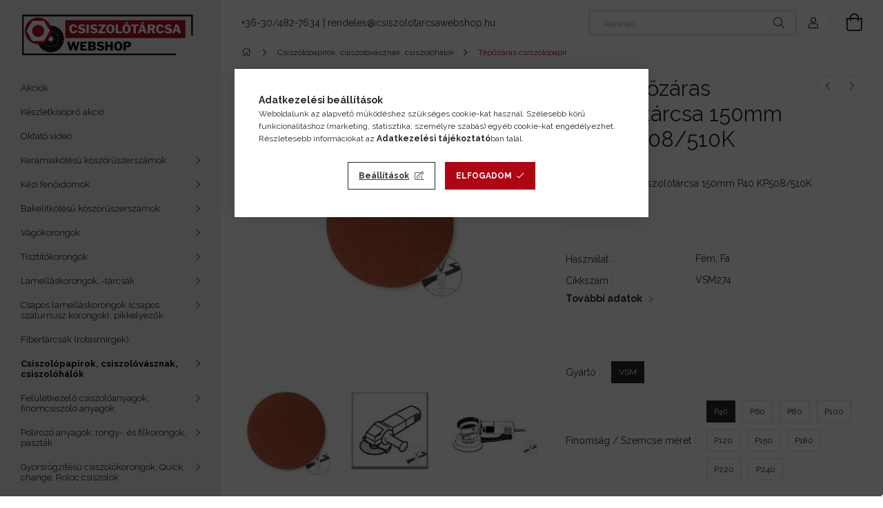

--- FILE ---
content_type: text/html; charset=UTF-8
request_url: https://www.csiszolotarcsawebshop.hu/shop_marketing.php?cikk=VSM274&type=page&only=cross&change_lang=hu&marketing_type=artdet
body_size: 2606
content:

<script>
	function page_action_cross(cikk,cikk_id,qty) {
        var temp_qty=qty;
        if ($("#db_"+cikk_id).length > 0 ) temp_qty=$("#db_"+cikk_id).val();

		$.ajax({
			type: "GET",
			async: true,
			url: "https://www.csiszolotarcsawebshop.hu/shop_ajax/ajax_cart.php",
			dataType: 'json',
			data: {
				get_ajax:1,
				result_type:"json",
				lang_master:"hu",
				action:"add",
				sku:cikk,
				qty:temp_qty,
				variant_name1:$("#egyeb_nev1_"+cikk_id).val(),
				variant_list1:$("#egyeb_list1_"+cikk_id).val(),
				variant_name2:$("#egyeb_nev2_"+cikk_id).val(),
				variant_list2:$("#egyeb_list2_"+cikk_id).val(),
				variant_name3:$("#egyeb_nev3_"+cikk_id).val(),
				variant_list3:$("#egyeb_list3_"+cikk_id).val()
			},
			success: function(result_cart){
                const temp_product_array = {
                    error: result_cart.error,
                    sku: cikk,
                    master_key: result_cart.master_key,
                    name: result_cart.name,
                    category: result_cart.category,
                    price: result_cart.price,
                    qty: temp_qty,
                    qty_of_items: result_cart.qty_of_items
                };

                for (let i = 1; i <= 3; i++) {
                    temp_product_array[`variant_name${i}`] = $(`#egyeb_nev${i}_${cikk_id}`).val();
                    temp_product_array[`variant_list${i}`] = $(`#egyeb_list${i}_${cikk_id}`).val();
                }

                $(document).trigger("addToCart", temp_product_array);

                gtag("event", "cross_sale_convert", { 'sku':cikk, 'value':result_cart.price*temp_qty});
				if (result_cart.cart_deny==1) {
					eval(result_cart.cart_onclose);
				} else {
                    if (result_cart.cart_success==1) $(document).trigger("addToCartSuccess",temp_product_array);

										$("#page_cross_content #page_pagelist_"+cikk_id).animate({opacity: 0},300,function(){
						$("#page_cross_content #page_pagelist_"+cikk_id).remove();
                        $(document).trigger('removeCrossItem');
						if ($("#page_cross_content .page_pagelist_item").length==0) $("#page_cross_content").remove();
											});
										if (result_cart.overlay!="") {
						$("#overlay_cart_add").html(result_cart.overlay);
						$("#overlay_cart_add").overlay().load();
					}
										if ($("#box_cart_content").length>0) {
						
						$("#box_cart_content").load("https://www.csiszolotarcsawebshop.hu/shop_ajax/ajax_box_cart.php?get_ajax=1&lang_master=hu&unas_design=");
						                            if ($("#box_cart_content2").length > 0) $("#box_cart_content2").load("https://www.csiszolotarcsawebshop.hu/shop_ajax/ajax_box_cart.php?get_ajax=1&lang_master=hu&unas_design=&cart_num=2");
												}
					$.ajax({
						type: "GET",
						async: true,
						url: "https://www.csiszolotarcsawebshop.hu/shop_ajax/ajax_shipping.php",
						dataType: "json",
						data: {
							get_ajax:1,
							shop_id:70765,
							lang_master:"hu"
						},
						success: function(result){
							$(".container_shipping_cost").html(result.cost);
							$(".container_shipping_free").html(result.free);
						}
					});
									}
			}
		});
	}
	</script>
	


        
        
                













                                                                        
    
            
                
                                                                        
                <section class='cross-sale main-block swiper--nav-top-right' id="page_cross_content">
                    <h6 class='cross-sale__title main-title'>Az alábbi terméket ajánljuk még kiegészítőként</h6>
                    


    
    



		
				

	
	
	
	
	<div class="swiper-container" id="swiper-carousel--cross_page">
		<div class="swiper-wrapper products js-products type--1"  data-text-fav-remove="Törlés a kedvencek közül" data-text-fav-add="Kedvencekhez" data-text-compare-remove="Törlés összehasonlításból" data-text-compare-add="Összehasonlítás">
														
										
			<article class="swiper-slide page_pagelist_item product js-product  has-alt-image js-on-hover-alt-img page_artlist_sku_VSM514" id="page_pagelist_cross_page_VSM514" data-sku="VSM514">
				<div class="product__inner">
												<div class="product__img-outer">
						<div class="product__img-wrap product-img-wrapper">
							<div class="product__badges">
																																																																																																										</div>
																<a class="product_link_normal" data-sku="VSM514" href="https://www.csiszolotarcsawebshop.hu/Vsm-Tepozaras-felfogo-M14-150mm" title="Vsm Tépőzáras felfogó M14  150mm">
                                                                <picture>
                                                                        <source width="238" height="238" srcset="https://www.csiszolotarcsawebshop.hu/main_pic/space.gif"
                                            data-srcset="https://www.csiszolotarcsawebshop.hu/img/70765/VSM514/238x238,r/VSM514.jpg?time=1502261302 1x"
                                    >
                                    <img width="238" height="238"
                                         alt="Vsm Tépőzáras felfogó M14  150mm" title="Vsm Tépőzáras felfogó M14  150mm" id="main_image_cross_page_VSM514"
                                         class="product__img product-img js-main-img lazyload"
                                         src="https://www.csiszolotarcsawebshop.hu/main_pic/space.gif" data-src="https://www.csiszolotarcsawebshop.hu/img/70765/VSM514/238x238,r/VSM514.jpg?time=1502261302" data-src-orig="https://www.csiszolotarcsawebshop.hu/img/70765/VSM514/238x238,r/VSM514.jpg?time=1502261302"
                                                                             >
                                </picture>
                                
								                                <picture>
                                                                        <source width="238" height="238" srcset="https://www.csiszolotarcsawebshop.hu/main_pic/space.gif"
                                            data-srcset="https://www.csiszolotarcsawebshop.hu/img/70765/VSM514_altpic_1/238x238,r/VSM514.jpg?time=1502261302 1x"
                                    >
                                    <img class="product__alt-img product-img js-alt-img lazyload" width="238" height="238"
                                         src="https://www.csiszolotarcsawebshop.hu/main_pic/space.gif"
                                         data-src="https://www.csiszolotarcsawebshop.hu/img/70765/VSM514_altpic_1/238x238,r/VSM514.jpg?time=1502261302" data-src-orig="https://www.csiszolotarcsawebshop.hu/img/70765/VSM514_altpic_1/238x238,r/VSM514.jpg?time=1502261302"
                                                                                   alt="Vsm Tépőzáras felfogó M14  150mm"
                                    >
                                </picture>
															</a>
						</div>
													</div>
					<div class="product__datas">
						<div class="product__name-wrap">
							<a class="product__name-link product_link_normal" data-sku="VSM514" href="https://www.csiszolotarcsawebshop.hu/Vsm-Tepozaras-felfogo-M14-150mm">
								<h6 class="product__name">Vsm Tépőzáras felfogó M14  150mm</h6>
							</a>
															
																					</div>
													<div class="product__prices-wrap">
																																																</div>
						
																			
													<div class="product__main-wrap">
																	 										<button class="product__main-btn product__inquire-btn" type="button" aria-haspopup="dialog" onclick="popup_question_dialog('VSM514');">Érdeklődjön</button>
																								</div>
						
												
																			<div class="product__funcs">
								<button class="product__func-btn product__btn-tooltip js-product-tooltip-click" data-sku="VSM514" data-tippy="Gyorsnézet" aria-label="Gyorsnézet">
									<div class="product__func-icon icon--details"></div>
								</button>
																											<div class='product__func-btn favourites-btn page_artdet_func_favourites_VSM514 page_artdet_func_favourites_outer_VSM514' id='page_artlist_func_favourites_VSM514' onclick='add_to_favourites("","VSM514","page_artlist_func_favourites_VSM514","page_artlist_func_favourites_outer_VSM514","110575826");' data-tippy="Kedvencekhez">
											<div class="product__func-icon favourites__icon icon--favo"></div>
										</div>
																									                                <div class="product__func-btn page_art_func_compare page_art_func_compare_VSM514" onclick='popup_compare_dialog("VSM514");' data-tippy="Összehasonlítás">
                                    <div class="product__func-icon icon--compare"></div>
                                </div>
															</div>
											</div>
				</div>

							</article>
		
			</div>
		<div class="swiper-pagination"></div>
</div>
	

	<div class="swiper-button-prev swiper-button-prev--cross_page"></div>
	<div class="swiper-button-next swiper-button-next--cross_page"></div>

	<script>
		$(document).ready(function() {
			var mySwiper_cross_page = new Swiper('#swiper-carousel--cross_page', {
				lazy: false,
				followFinger: false,
				waitForTransition: false,
				watchOverflow: true,
				longSwipes: false,
															slidesPerView: 1.66,
																	spaceBetween: 20,
																			breakpoints: {
							440: {
								slidesPerView: 2.5,
								slidesPerGroup: 2.5
							},
							576: {
								slidesPerView: 3.5,
								slidesPerGroup: 3.5
							},
							768: {
								slidesPerView: 4,
								slidesPerGroup: 4
							},
							992: {
								slidesPerView: 5,
								slidesPerGroup: 5
							},
							1200: {
								slidesPerView: 4,
								slidesPerGroup: 4
							},
							1440: {
								slidesPerView: 5,
								slidesPerGroup: 5
							},
							1680: {
								slidesPerView: 6,
								slidesPerGroup: 6
							}
						},
																	pagination: {
					el: '.swiper-pagination',
							type: 'bullets',
							dynamicBullets: true,
							dynamicMainBullets: 5,
							clickable: true
				},
								navigation: {
					nextEl: '.swiper-button-next--cross_page',
					prevEl: '.swiper-button-prev--cross_page'
				}
			});

						$(document).on("removeCrossItem", function(){
				mySwiper_cross_page.update();
			});
			
			
			
					});
	</script>
                </section>
                                    
            
    <script>
<!--
$(document).ready(function(){
	select_base_price("cross_page_VSM514",0);
	
});
// -->
</script>


    <script>
        $(document).ready(function() {
            initTippy();
        });
    </script>

    
        <script>gtag("event", "cross_sale_show", { });</script>